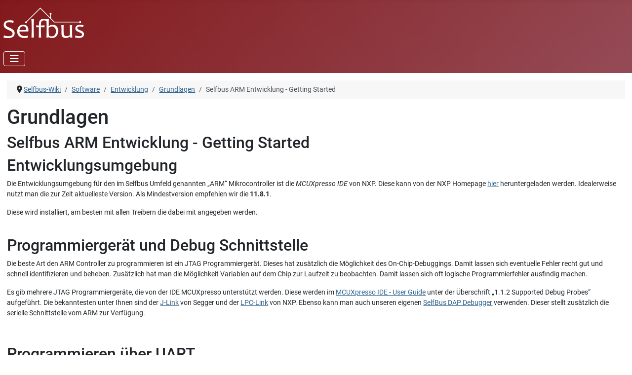

--- FILE ---
content_type: text/html; charset=utf-8
request_url: https://selfbus.org/wiki/software/development/grundlagen/3-selfbus-arm-development-getting-started
body_size: 212488
content:
<!DOCTYPE html>
<html lang="de-de" dir="ltr">

<head>
    <meta charset="utf-8">
	<meta name="viewport" content="width=device-width, initial-scale=1">
	<meta name="description" content="Selfbus - DIY home automation projects">
	<meta name="generator" content="Joomla! - Open Source Content Management">
	<title>Selfbus ARM Entwicklung - Getting Started</title>
	<link href="/wiki/media/system/images/joomla-favicon.svg" rel="icon" type="image/svg+xml">
	<link href="/wiki/media/system/images/favicon.ico" rel="alternate icon" type="image/vnd.microsoft.icon">
	<link href="/wiki/media/system/images/joomla-favicon-pinned.svg" rel="mask-icon" color="#000">

    <link href="/wiki/media/system/css/joomla-fontawesome.min.css?86431e" rel="lazy-stylesheet"><noscript><link href="/wiki/media/system/css/joomla-fontawesome.min.css?86431e" rel="stylesheet"></noscript>
	<link href="/wiki/media/templates/site/cassiopeia/css/global/fonts-local_roboto.min.css?86431e" rel="lazy-stylesheet"><noscript><link href="/wiki/media/templates/site/cassiopeia/css/global/fonts-local_roboto.min.css?86431e" rel="stylesheet"></noscript>
	<link href="/wiki/media/templates/site/cassiopeia/css/template.min.css?86431e" rel="stylesheet">
	<link href="/wiki/media/templates/site/cassiopeia/css/global/colors_alternative.min.css?86431e" rel="stylesheet">
	<link href="/wiki/media/mod_menu/css/mod-menu.min.css?a45ede" rel="stylesheet">
	<link href="/wiki/media/templates/site/cassiopeia/css/vendor/joomla-custom-elements/joomla-alert.min.css?0.4.1" rel="stylesheet">
	<link href="/wiki/media/templates/site/cassiopeia/css/user.css?86431e" rel="stylesheet">
	<link href="/wiki/media/plg_system_jcemediabox/css/jcemediabox.min.css?7d30aa8b30a57b85d658fcd54426884a" rel="stylesheet">
	<link href="/wiki/media/plg_system_jcepro/site/css/content.min.css?86aa0286b6232c4a5b58f892ce080277" rel="stylesheet">
	<style>:root {
		--hue: 214;
		--template-bg-light: #f0f4fb;
		--template-text-dark: #495057;
		--template-text-light: #ffffff;
		--template-link-color: var(--link-color);
		--template-special-color: #001B4C;
		
	}</style>

    <script src="/wiki/media/vendor/metismenujs/js/metismenujs.min.js?1.4.0" defer></script>
	<script src="/wiki/media/vendor/jquery/js/jquery.min.js?3.7.1"></script>
	<script src="/wiki/media/vendor/jquery/js/jquery-noconflict.min.js?3.7.1"></script>
	<script src="/wiki/media/templates/site/cassiopeia/js/mod_menu/menu-metismenu.min.js?86431e" defer></script>
	<script type="application/json" class="joomla-script-options new">{"joomla.jtext":{"ERROR":"Fehler","MESSAGE":"Nachricht","NOTICE":"Hinweis","WARNING":"Warnung","JCLOSE":"Schließen","JOK":"OK","JOPEN":"Öffnen"},"system.paths":{"root":"\/wiki","rootFull":"https:\/\/selfbus.org\/wiki\/","base":"\/wiki","baseFull":"https:\/\/selfbus.org\/wiki\/"},"csrf.token":"4313f4ae85d95bfcc5e019561b639a8f"}</script>
	<script src="/wiki/media/system/js/core.min.js?a3d8f8"></script>
	<script src="/wiki/media/templates/site/cassiopeia/js/template.min.js?86431e" type="module"></script>
	<script src="/wiki/media/vendor/bootstrap/js/collapse.min.js?5.3.8" type="module"></script>
	<script src="/wiki/media/mod_menu/js/menu.min.js?5a565f" type="module"></script>
	<script src="/wiki/media/system/js/messages.min.js?9a4811" type="module"></script>
	<script src="/wiki/media/plg_system_jcemediabox/js/jcemediabox.min.js?7d30aa8b30a57b85d658fcd54426884a"></script>
	<script type="application/ld+json">{"@context":"https://schema.org","@type":"BreadcrumbList","@id":"https://selfbus.org/wiki/#/schema/BreadcrumbList/17","itemListElement":[{"@type":"ListItem","position":1,"item":{"@id":"https://selfbus.org/wiki/","name":"Selfbus-Wiki"}},{"@type":"ListItem","position":2,"item":{"@id":"https://selfbus.org/wiki/software","name":"Software"}},{"@type":"ListItem","position":3,"item":{"@id":"https://selfbus.org/wiki/software/development","name":"Entwicklung"}},{"@type":"ListItem","position":4,"item":{"@id":"https://selfbus.org/wiki/software/development/grundlagen","name":"Grundlagen"}},{"@type":"ListItem","position":5,"item":{"name":"Selfbus ARM Entwicklung - Getting Started"}}]}</script>
	<script type="application/ld+json">{"@context":"https://schema.org","@graph":[{"@type":"Organization","@id":"https://selfbus.org/wiki/#/schema/Organization/base","name":"Selfbus - DIY home automation projects","url":"https://selfbus.org/wiki/"},{"@type":"WebSite","@id":"https://selfbus.org/wiki/#/schema/WebSite/base","url":"https://selfbus.org/wiki/","name":"Selfbus - DIY home automation projects","publisher":{"@id":"https://selfbus.org/wiki/#/schema/Organization/base"}},{"@type":"WebPage","@id":"https://selfbus.org/wiki/#/schema/WebPage/base","url":"https://selfbus.org/wiki/software/development/grundlagen/3-selfbus-arm-development-getting-started","name":"Selfbus ARM Entwicklung - Getting Started","description":"Selfbus - DIY home automation projects","isPartOf":{"@id":"https://selfbus.org/wiki/#/schema/WebSite/base"},"about":{"@id":"https://selfbus.org/wiki/#/schema/Organization/base"},"inLanguage":"de-DE","breadcrumb":{"@id":"https://selfbus.org/wiki/#/schema/BreadcrumbList/17"}},{"@type":"Article","@id":"https://selfbus.org/wiki/#/schema/com_content/article/3","name":"Selfbus ARM Entwicklung - Getting Started","headline":"Selfbus ARM Entwicklung - Getting Started","inLanguage":"de-DE","articleSection":"Entwicklung, Grundlagen","dateCreated":"2020-11-18T22:46:24+00:00","dateModified":"2024-08-23T00:00:00+00:00","isPartOf":{"@id":"https://selfbus.org/wiki/#/schema/WebPage/base"}}]}</script>
	<script>jQuery(document).ready(function(){WfMediabox.init({"base":"\/wiki\/","theme":"standard","width":"","height":"","lightbox":0,"shadowbox":0,"icons":1,"overlay":1,"overlay_opacity":0,"overlay_color":"","transition_speed":500,"close":2,"labels":{"close":"Close","next":"Next","previous":"Previous","cancel":"Cancel","numbers":"{{numbers}}","numbers_count":"{{current}} of {{total}}","download":"Download"},"swipe":true,"expand_on_click":true});});</script>

</head>

<body class="site com_content wrapper-static view-article no-layout no-task itemid-147 has-sidebar-right">
    <header class="header container-header full-width">

        
        
                    <div class="grid-child">
                <div class="navbar-brand">
                    <a class="brand-logo" href="/wiki/">
                        <img loading="eager" decoding="async" src="https://selfbus.org/wiki/images/selfbus_logo_200.png" alt="Selfbus - DIY home automation projects" width="163" height="65">                    </a>
                                    </div>
            </div>
        
                    <div class="grid-child container-nav">
                                    
<nav class="navbar navbar-expand-lg" aria-label="Main Menu">
    <button class="navbar-toggler navbar-toggler-right" type="button" data-bs-toggle="collapse" data-bs-target="#navbar1" aria-controls="navbar1" aria-expanded="false" aria-label="Navigation umschalten">
        <span class="icon-menu" aria-hidden="true"></span>
    </button>
    <div class="collapse navbar-collapse" id="navbar1">
        <ul class="mod-menu mod-menu_dropdown-metismenu metismenu mod-list  nav-pills">
<li class="metismenu-item item-101 level-1 default"><a href="/wiki/" >Home</a></li><li class="metismenu-item item-124 level-1"><a href="/wiki/community" >Selfbus</a></li><li class="metismenu-item item-122 level-1 deeper parent"><a href="/wiki/devices" >Geräte</a><button class="mm-collapsed mm-toggler mm-toggler-link" aria-haspopup="true" aria-expanded="false" aria-label="Geräte"></button><ul class="mm-collapse"><li class="metismenu-item item-127 level-2"><a href="/wiki/devices/outputs" >Ausgänge</a></li><li class="metismenu-item item-126 level-2"><a href="/wiki/devices/inputs" >Eingänge</a></li><li class="metismenu-item item-128 level-2"><a href="/wiki/devices/sensors" >Sensoren</a></li><li class="metismenu-item item-130 level-2"><a href="/wiki/devices/system-devices" >Systemgeräte</a></li><li class="metismenu-item item-129 level-2"><a href="/wiki/devices/schnittstellen" >Schnittstellen</a></li><li class="metismenu-item item-131 level-2"><a href="/wiki/devices/touch-panels" >Touch-Panels</a></li><li class="metismenu-item item-201 level-2"><a href="/wiki/devices/tools-sonstiges" >Tools &amp; Sonstiges</a></li></ul></li><li class="metismenu-item item-125 level-1 deeper parent"><a href="/wiki/hardware" >Hardware</a><button class="mm-collapsed mm-toggler mm-toggler-link" aria-haspopup="true" aria-expanded="false" aria-label="Hardware"></button><ul class="mm-collapse"><li class="metismenu-item item-132 level-2"><a href="/wiki/hardware/controller" >Controller</a></li><li class="metismenu-item item-133 level-2"><a href="/wiki/hardware/applications" >Applikationen</a></li><li class="metismenu-item item-134 level-2"><a href="/wiki/hardware/modules" >Module</a></li><li class="metismenu-item item-135 level-2"><a href="/wiki/hardware/addons" >Addons</a></li><li class="metismenu-item item-150 level-2"><a href="/wiki/hardware/enclosures" >Gehäuse</a></li><li class="metismenu-item item-148 level-2"><a href="/wiki/hardware/tools" >Tools</a></li><li class="metismenu-item item-200 level-2"><a href="/wiki/hardware/hardware-development" >HW-Entwicklung</a></li></ul></li><li class="metismenu-item item-123 level-1 active deeper parent"><a href="/wiki/software" >Software</a><button class="mm-collapsed mm-toggler mm-toggler-link" aria-haspopup="true" aria-expanded="false" aria-label="Software"></button><ul class="mm-collapse"><li class="metismenu-item item-136 level-2 active deeper parent"><a href="/wiki/software/development" >Entwicklung</a><button class="mm-collapsed mm-toggler mm-toggler-link" aria-haspopup="true" aria-expanded="false" aria-label="Entwicklung"></button><ul class="mm-collapse"><li class="metismenu-item item-147 level-3 current active"><a href="/wiki/software/development/grundlagen" aria-current="location">Grundlagen</a></li><li class="metismenu-item item-149 level-3"><a href="/wiki/software/development/snippets" >Snippets</a></li></ul></li><li class="metismenu-item item-156 level-2"><a href="/wiki/software/tools" >Tools</a></li><li class="metismenu-item item-157 level-2"><a href="/wiki/software/knx-infos" >KNX Infos</a></li></ul></li><li class="metismenu-item item-103 level-1"><a href="/wiki/suche" >Suche</a></li></ul>
    </div>
</nav>

                                            </div>
            </header>

    <div class="site-grid">
        
        
        
        
        <div class="grid-child container-component">
            
            <div class="main-top no-card ">
        <nav class="mod-breadcrumbs__wrapper" aria-label="Breadcrumbs">
    <ol class="mod-breadcrumbs breadcrumb px-3 py-2">
                    <li class="mod-breadcrumbs__divider float-start">
                <span class="divider icon-location icon-fw" aria-hidden="true"></span>
            </li>
        
        <li class="mod-breadcrumbs__item breadcrumb-item"><a href="/wiki/" class="pathway"><span>Selfbus-Wiki</span></a></li><li class="mod-breadcrumbs__item breadcrumb-item"><a href="/wiki/software" class="pathway"><span>Software</span></a></li><li class="mod-breadcrumbs__item breadcrumb-item"><a href="/wiki/software/development" class="pathway"><span>Entwicklung</span></a></li><li class="mod-breadcrumbs__item breadcrumb-item"><a href="/wiki/software/development/grundlagen" class="pathway"><span>Grundlagen</span></a></li><li class="mod-breadcrumbs__item breadcrumb-item active"><span>Selfbus ARM Entwicklung - Getting Started</span></li>    </ol>
    </nav>
</div>

            <div id="system-message-container" aria-live="polite"></div>

            <main>
                <div class="com-content-article item-page">
    <meta itemprop="inLanguage" content="de-DE">
        <div class="page-header">
        <h1> Grundlagen </h1>
    </div>
    
    
        <div class="page-header">
        <h2>
            Selfbus ARM Entwicklung - Getting Started        </h2>
                            </div>
        
        
    
    
        
                                                <div class="com-content-article__body">
        <h2>Entwicklungsumgebung</h2>
<p>Die Entwicklungsumgebung für den im Selfbus Umfeld genannten „ARM“ Mikrocontroller ist die <em>MCUXpresso IDE </em>von NXP. Diese kann von der NXP Homepage <a href="https://www.nxp.com/design/software/development-software/mcuxpresso-software-and-tools/mcuxpresso-integrated-development-environment-ide:MCUXpresso-IDE">hier</a> heruntergeladen werden. Idealerweise nutzt man die zur Zeit aktuelleste Version. Als Mindestversion empfehlen wir die <strong>11.8.1</strong>.</p>
<p>Diese wird installiert, am besten mit allen Treibern die dabei mit angegeben werden.<br /><br /></p>
<h2>Programmiergerät und Debug Schnittstelle</h2>
<p>Die beste Art den ARM Controller zu programmieren ist ein JTAG Programmiergerät. Dieses hat zusätzlich die Möglichkeit des On-Chip-Debuggings. Damit lassen sich eventuelle Fehler recht gut und schnell identifizieren und beheben. Zusätzlich hat man die Möglichkeit Variablen auf dem Chip zur Laufzeit zu beobachten. Damit lassen sich oft logische Programmierfehler ausfindig machen.</p>
<p>Es gib mehrere JTAG Programmiergeräte, die von der IDE MCUXpresso unterstützt werden. Diese werden im <a href="https://www.nxp.com/design/software/development-software/mcuxpresso-software-and-tools-/mcuxpresso-integrated-development-environment-ide:MCUXpresso-IDE#documentation" target="_blank" rel="noopener">MCUXpresso IDE - User Guide</a> unter der Überschrift „1.1.2 Supported Debug Probes“ aufgeführt. Die bekanntesten unter Ihnen sind der <a href="https://www.segger.com/products/debug-probes/j-link/" target="_blank" rel="noopener">J-Link</a> von Segger und der <a href="https://www.nxp.com/design/microcontrollers-developer-resources/lpc-microcontroller-utilities/lpc-link2:OM13054" target="_blank" rel="noopener">LPC-Link</a> von NXP. Ebenso kann man auch unseren eigenen <a href="/wiki/devices/tools-sonstiges/69-sbdap-selfbus-debug-adapter" target="_blank">SelfBus DAP Debugger</a> verwenden. Dieser stellt zusätzlich die serielle Schnittstelle vom ARM zur Verfügung.</p>
<p>&nbsp;</p>
<h2>Programmieren über UART</h2>
<p>Der LPC1115 hat einen mitgelieferten UART Bootloader, der es ermöglicht den Controller über diese UART Schnittstelle zu programmieren.</p>
<p>Am PC eignet sich hierzu das Programm <a href="http://www.flashmagictool.com/" target="_blank" rel="noopener">Flashmagic</a>, welches die Daten über eine UART Schnittstelle seriell zum Controller überträgt.</p>
<p>Diese serielle Schnittstelle kann mit verschiedenen Tools hergestellt werden:</p>
<p><strong>Selfbus USB Programmer:</strong> Es wurde der Selfbus USB Programmer um eine Schnittstelle für den ARM Prozessor erweitert. Die neuen Modelle (ab Version 3.7) haben einen 5x2-poligen ARM JTAG Stecker. Die RM2,00mm Stecker gibt es bei Reichelt. Das Flachbandkabel 30cm im Selfbus Shop.</p>
<p>Die Schnittstelle ist so vorbereitet, dass die Controllerplatinen 1:1 angeschlossen werden können.</p>
<p><strong>Beliebiger </strong><a href="https://www.amazon.de/tinxi%C2%AE-FT232RL-Converter-Adapter-Arduino/dp/B01C2P9GD2/ref=asc_df_B01C2P9GD2/?tag=googshopde-21&amp;linkCode=df0&amp;hvadid=380267289569&amp;hvpos=1o4&amp;hvnetw=g&amp;hvrand=15016382102655055578&amp;hvpone=&amp;hvptwo=&amp;hvqmt=&amp;hvdev=c&amp;hvdvcmdl=&amp;hvlocint=&amp;hvlocphy=9043648&amp;hvtargid=pla-423640288740&amp;psc=1&amp;th=1&amp;psc=1&amp;tag=&amp;ref=&amp;adgrpid=75705107937&amp;hvpone=&amp;hvptwo=&amp;hvadid=380267289569&amp;hvpos=1o4&amp;hvnetw=g&amp;hvrand=15016382102655055578&amp;hvqmt=&amp;hvdev=c&amp;hvdvcmdl=&amp;hvlocint=&amp;hvlocphy=9043648&amp;hvtargid=pla-423640288740" target="_blank" rel="noopener">USB UART</a> <strong>Adapter:</strong> Am besten und problemlosesten funktioniert ein Adapter an dem die DTR und RTS Leitungen herausgeführt sind. Damit ist ein problemloses Programmieren möglich.</p>
<p>Es müssen folgende Verbindungen hergestellt werden:</p>
<table>
<tbody>
<tr>
<td style="width: 140px;">
<p><strong>USB-UART Wandler</strong></p>
</td>
<td style="width: 113px;">
<p><strong>Controller</strong></p>
</td>
<td style="width: 198px;">
<p><strong>JTAG Stecker ARM-LPC1115</strong></p>
</td>
</tr>
<tr>
<td style="width: 140px;">
<p>TXD</p>
</td>
<td style="width: 113px;">
<p>RXD (PIO1_6)</p>
</td>
<td style="width: 198px;">
<p>Pin 3</p>
</td>
</tr>
<tr>
<td style="width: 140px;">
<p>RXD</p>
</td>
<td style="width: 113px;">
<p>TXD (PIO1_7)</p>
</td>
<td style="width: 198px;">
<p>Pin 5</p>
</td>
</tr>
<tr>
<td style="width: 140px;">
<p>DTR</p>
</td>
<td style="width: 113px;">
<p>Reset (PIO0_0)</p>
</td>
<td style="width: 198px;">
<p>Pin 10</p>
</td>
</tr>
<tr>
<td style="width: 140px;">
<p>RTS</p>
</td>
<td style="width: 113px;">
<p>BOOT (PIO0_1)</p>
</td>
<td style="width: 198px;">
<p>Pin 7</p>
</td>
</tr>
<tr>
<td style="width: 140px;">
<p>VCC</p>
</td>
<td style="width: 113px;">
<p>VDD</p>
</td>
<td style="width: 198px;">
<p>Pin 1</p>
</td>
</tr>
<tr>
<td style="width: 140px;">
<p>GND</p>
</td>
<td style="width: 113px;">
<p>GND</p>
</td>
<td style="width: 198px;">
<p>Pin 9</p>
</td>
</tr>
</tbody>
</table>
<p>&nbsp;</p>
<h2>Applikationen, Beispiele und sblib laden</h2>
<p>Es müssen 2 Repositories von Github geladen werden, um starten zu können.</p>
<p>Die ARM-Applikationssoftware liegt im Github Repository <a href="https://github.com/selfbus/software-arm-incubation" target="_blank" rel="noopener">software-arm-incubation</a>.</p>
<p>Die sblib ist im Github Repository <a href="https://github.com/selfbus/software-arm-lib" target="_blank" rel="noopener">software-arm-lib</a> zu finden. Die sblib ist die grundsätzliche Software, auf der alle Selfbus Projekte aufbauen. Sie kommuniziert mit dem KNX Bussystem und bietet dem Entwickler viele Möglichkeiten.</p>
<p>Diese beiden Repositories können über einen Git Client wie z.B. dem von <a href="https://desktop.github.com/" target="_blank" rel="noopener">Github</a> auf den PC geladen werden, oder für den Einsteig und die ersten Schritte ausreichend, per Klick auf den „Clone or Download“ Button im jeweiligen Github Repository.</p>
<p>Diese Daten werden aus der ZIP entpackt und jeweils in einem separaten Ordner an einem beliebigen Speicherort abgelegt.</p>
<p>&nbsp;</p>
<h2>Einrichtung von MCUXpresso</h2>
<p>Die Ersteinrichtung von MCUXpresso sollte sorgfältig durchgeführt werden. Ansonsten hat man die Daten alle nachher in den falschen Ordnern und man muss sie mühselig wieder sortieren.</p>
<p>Beim Start der IDE (<strong>I</strong>ntegrated <strong>D</strong>evelopment <strong>E</strong>nvironment, in diesem Fall MCUXpresso) wird nach dem Workspace gefragt. Hier bietet es sich an, einen neuen Ordner zu erstellen und dort den Workspace anzulegen.</p>
<p>&nbsp;</p>
<p>In diesen Workspace verlinken wir jetzt die beiden heruntergeladenen Selfbus Repositories software-arm-incubation und software-arm-lib.</p>
<p>Dieses wird über die Schaltfläche „Import project(s) from file system…“ gemacht. Diese Schaltfläche findet man im linken, unteren Bereich „Quickstart“.</p>
<p><img src="[data-uri]" alt="" /></p>
<p>In dem sich öffnenden Fenster wird der Button „Browse…“ in dem Bereich „Project directory (unpacked)“ angeklickt.</p>
<p><img src="[data-uri]" alt="" /></p>
<p>&nbsp;</p>
<p>Hier wählt man zunächst den Pfad des Speicherorts der software-arm-lib Dateien an. Nach dem Betätigen der Schaltfläche „Next“ erscheint eine Übersicht über alle in dem Ordner befindlichen Projekte. Im Falle der software-arm-lib umfasst dieses einige examples und eben auch die sblib. Wichtig ist, dass mindestens die sblib angewählt ist, der Rest kann aber auch sehr hilfreich sein.</p>
<p>Nun ist es noch sehr wichtig, dass der Haken bei „Copy projects into workspace“ entfernt wird!</p>
<p><img src="[data-uri]" alt="" /></p>
<p>Dieses führt dazu, dass nur eine Verlinkung hergestellt wird, die Daten aber da bleiben wo sie sind.</p>
<p>Die Prozedur wird mit einem Klick auf die Schaltfläche „Finish“ abgeschlossen.</p>
<p>&nbsp;</p>
<p>Nach einem erneuten Klick auf „Import project(s) from file system…“ wird der Ordner der&nbsp;software-arm-incubation Daten ausgewählt. Nach dem Klick auf „Next“ können die Applikationen ausgewählt werden. Für einen ersten Überblick würde ich alle Projekte auswählen. Den Haken bei „Copy projects into workspace“ wieder entfernen und die Prozedur mit einem Klick auf „Finish“ abschließen.</p>
<p>&nbsp;</p>
<p>Abschließend benötigen wir noch die <strong>CMSIS_CORE</strong> library, die wir auf einem ähnlichen Weg importieren. Nach dem Klick auf&nbsp; „Import project(s) from file system…“ wird dieses Mal die Schaltfläche „Browse“ im Bereich „Project archive (zip)“ betätigt.&nbsp; Hier sollte die Ordnerauswahl in einem Unterordner der MCUXpresso IDE starten. Dieser Unterordner heißt „Examples“ und beinhaltet unter anderem den Ordner „Legacy“, welcher wiederum den Ordner „CMSIS_CORE“ enthält. In diesem Ordner ist die ZIP&nbsp;<strong>CMSIS_CORE_Lastest.zip</strong> enthalten. Diese wird ausgewählt und mit einem Klick auf „Next“ bestätigt. Im Auswahlfenster wird nur die CMSIS_CORE_LPC11xx (CMSIS_CORE_LPC11xx/)“ angehakt, alle anderen benötigen wir nicht. In diesem Fall ist auch die Option nicht gegeben die Daten nicht in den Workspace zu kopieren, da es sich bei der Quelle um eine ZIP handelt. Damit wird die <strong>CMSIS_CORE</strong> in den Workspace kopiert.</p>
<h2><a id="configure_output_directory">Firmware (*.hex) Ausgabeverzeichniss einrichten (optional)</a></h2>
<p>Optional ist es möglich, dass die fertig kompilierten Firmware-Dateien (*.hex) automatisch in einen separaten Ausgabeordner kopiert werden damit man diese nicht immer von Hand erst in den entsprechenden Unterordnern der Applikationen suchen muss. Für diese Funktionen wird u.a. unser <a href="https://github.com/selfbus/software-arm-lib/blob/main/script/build-script/post-build-steps.sh" target="_blank" rel="noopener">post-build-steps</a> Script verwendet, welches die globale MCUXpresso Workspace Build-Variable namens <strong>hexDir </strong>verwendet. Diese muss zuerst erstellt werden.<br /><br />Dafür klickt man im Menü auf "Window -&gt; Preferences".</p>
<p><img src="/wiki/images/mcuxpresso/add_build_variable/mcuxpress_preferences.png" alt="mcuxpress preferences" width="606" height="233" /></p>
<p>Im sich anschliessend öffnenden Fenster navigiert man zu "C/C++ -&gt;Build -&gt; Build Variables" und klickt rechts auf "Add...".</p>
<p><img src="/wiki/images/mcuxpresso/add_build_variable/mcuxpress_preferences_build_variables.png" alt="mcuxpress preferences build variables" width="717" height="489" /></p>
<p>Die Variable wird unter "Variable name" als <strong>hexDir</strong> benannt und unter "Value" wird der <strong>absolute Pfad zum gewünschten Ausgabeordner</strong> eingetragen. Abschliessend klickt man auf "OK".</p>
<p><img src="/wiki/images/mcuxpresso/add_build_variable/mcuxpress_preferences_build_variable_add.png" alt="mcuxpress preferences build variable add" width="472" height="315" /></p>
<p>Zum Abschluss prüfen wir, ob Variable korrekt ist und klicken auf "Apply and Close"</p>
<p><img src="/wiki/images/mcuxpresso/add_build_variable/mcuxpress_preferences_build_variables_apply_and_close.png" alt="mcuxpress preferences build variables apply and close" width="683" height="339" /></p>
<h4>&nbsp;</h4>
<h4>Damit ist die IDE MCUXpresso eingerichtet.</h4>
<p>&nbsp;</p>
<h2>Erste Kompilierung einer Applikation</h2>
<p>Für die Kompilierung einer Applikation benötigt man eine zuvor kompilierte sblib. Daher muss diese zuerst ausgewählt werden und für die jeweilige Release/Debug-Version kompiliert werden. Dazu wählt man im Baum links im Reiter „Project Explorer“ den Eintrag „sblib“ an. In der Werkzeugleiste wird der kleine Pfeil neben dem Hammer-Symbol angeklickt und z.B. der Eintrag „Release (Release Build)“ ausgewählt. Dieses startet die Kompilierung der sblib.</p>
<p><img src="/wiki/images/mcuxpresso/compile/mcuxpress_compile_sblib_release.png" alt="mcuxpress compile sblib release" width="358" height="237" /></p>
<p>&nbsp;</p>
<p>Anschließend kann eine Applikation ausgewählt und kompiliert werden. Beispielhaft nehmen wir hier das Projekt „Rauchmelder-bcu1“. Dieses wird durch Anklicken im Baum unter dem „Project Explorer“ ausgewählt und durch einen Klick auf den Pfeil neben dem Hammer-Symbol und der Auswahl des Eintrags „Release (Release build)“ kompiliert.</p>
<p><img src="/wiki/images/mcuxpresso/compile/mcuxpress_compile_rauchmelder_release.png" alt="mcuxpress compile rauchmelder release" width="535" height="428" /></p>
<p>Sollte dies fehlerfrei durchlaufen, kann die Applikations-Firmware per Programmiergerät/Debugger auf den ARM-Controller übertragen werden.</p>
<p>&nbsp;</p>
<h2>Debuggen auf dem Controller</h2>
<p>Der große Vorteil der JTAG Schnittstelle und der IDE MCUXpresso gegenüber „herkömmlichen“ Mikrocontrollern, wie die bekannten AVRs (z.B. Arduino) ist die Möglichkeit des On-Chip-Debuggings.</p>
<p>Dieses bedeutet, man kann das Programm auf dem Mikrocontroller ausführen, pausieren und stoppen. Zusätzlich hat man die Möglichkeit Breakpoints zu setzten. Damit kann man also die Ausführung des Programms auf dem Controller an einer Stelle unterbrechen, an der man sich gerne die Variablen oder an der Hardware die Pin-Pegel ansehen möchte.</p>
<p>Somit benötigt man nicht an jeder eventuell interessanten Stelle im Code eine serielle Konsolenausgabe. Diese seriellen Ausgaben haben außerdem den Nachteil, dass sie die Programmausführung erheblich verlangsamen.</p>
<p>&nbsp;</p>
<p>Um das Debuggen im MCUXpresso zu starten, wird der BLAUE! Käfer im Quickstart Panel unten links im Bildschirm angewählt.</p>
<p>&nbsp;<img src="[data-uri]" alt="" /></p>
<p>Nun wird der Debugger initialisiert und das Programm auf den Controller übertragen. Anschließend wird das Programm an der ersten auszuführenden Codezeile gestoppt:</p>
<p><img src="[data-uri]" alt="" /></p>
<p>Da die sblib die main Funktion beinhaltet, ist dort der Einstiegspunkt in das Programm.</p>
<p>Nun kann man mit den Funktionstasten F5, F6 und F7 durch das Programm durchgehen.</p>
<p>F5: Step Into = jede Zeile Code wird ausgeführt und anschließend gestoppt. Zusätzlich wird in jede Unterfunktion hineingesprungen.</p>
<p>F6: Step Over = Jede Zeile Code wird ausgeführt und scnhließend gestoppt, allerdings wird nicht in die Funktionsaufrufe hineingesprungen</p>
<p>F7: Step Return&nbsp; = Aus der aktuellen Funktion wird eine Aufrufstufe herausgesprungen. Die aktuelle Funktion wird bis zum Ende ausgeführt und die Programmausführung wird erst in der aufrufenden Funktion gestoppt.</p>
<p>Alternativ zu den Funktionstasten können die Symbole in der Toolbar verwendet werden:</p>
<p>&nbsp;</p>
<p><img src="[data-uri]" alt="" /></p>
<p>Wenn man nicht die gesamten Schritte durchgehen möchte, bis ein bestimmtes Ereignis auftritt oder eine bestimmte Funktion aufgerufen wird, können Breakpoints gesetzt werden. Diese werden in den Controller übertragen und lassen die Programmausführung stoppen, wenn die Codezeile ausgeführt werden soll.</p>
<p>Dazu wird in der gewünschten Zeile der Codeanzeige links neben den Zeilennummern doppelt geklickt.</p>
<p>&nbsp;<img src="[data-uri]" alt="" /></p>
<p>Anschließend wird die Codeausführung mit einem Klick auf den grünen Pfeil in der Toolbar gestartet.</p>
<p>Die Codeausführung wird dann gestoppt und mit einem Pfeil neben der Zeilennummer angezeigt.</p>
<p>&nbsp;</p>
<p>WICHTIG: Bevor die Debug Funktion erneut ausgeführt wird, unbedingt den roten Stop Button in der Toolbar betätigen. Wenn ohne dieses Vorgehen der blaue Käfer erneut betätigt wird, kommt es zu Fehlermeldungen, da nur ein Debug Kanal zur Verfügung steht und kein erneutes Debugging gestartet werden kann.</p>     </div>

                                    <dl class="article-info text-muted">

            <dt class="article-info-term">
                        Details                    </dt>

        
                    <dd class="parent-category-name">
    <span class="icon-folder icon-fw" aria-hidden="true"></span>                        Hauptkategorie: <a href="/wiki/software/development">Entwicklung</a>    </dd>
        
                    <dd class="category-name">
    <span class="icon-folder-open icon-fw" aria-hidden="true"></span>                        Kategorie: <a href="/wiki/software/development/grundlagen">Grundlagen</a>    </dd>
        
                    
        
                    <dd class="published">
    <span class="icon-calendar icon-fw" aria-hidden="true"></span>
    <time datetime="2020-11-18T23:46:24+01:00">
        Veröffentlicht: 18. November 2020    </time>
</dd>
        
    
                        <dd class="create">
    <span class="icon-calendar icon-fw" aria-hidden="true"></span>
    <time datetime="2020-11-18T23:46:24+01:00">
        Erstellt: 18. November 2020    </time>
</dd>
        
                    <dd class="modified">
    <span class="icon-calendar icon-fw" aria-hidden="true"></span>
    <time datetime="2024-08-23T21:30:09+02:00">
        Zuletzt aktualisiert: 23. August 2024    </time>
</dd>
        
            </dl>
                                
                                        </div>
            </main>
            
        </div>

                    <div class="grid-child container-sidebar-right">
                <div class="sidebar-right card ">
            <h4 class="card-header ">Wichtige Links</h4>        <div class="card-body">
                
<div id="mod-custom113" class="mod-custom custom">
    <div>
<ul>
<li><strong>Wiki</strong>:&nbsp;<a href="https://selfbus.org/wiki">https://selfbus.org/wiki&nbsp;</a></li>
<li><strong>Forum</strong>:&nbsp;<a href="https://selfbus.org/forum" target="_blank" rel="noopener"></a><a href="https://selfbus.org/forum">https://selfbus.org/forum</a></li>
<li><strong>Github</strong>: <a href="https://selfbus.org/git">https://selfbus.org/git</a>&nbsp;</li>
<li>
<p><strong>Chat</strong>:&nbsp; <a href="https://chat.selfbus.org">https://chat.selfbus.org</a>&nbsp;</p>
</li>
</ul>
</div>
<p class="alert-dark">Hier geht's während der Umzugszeit zum neuen Wiki noch zum&nbsp;alten Wiki: <a href="https://selfbus.myxwiki.org/xwiki/bin/view/Main/WebHome">https://selfbus.myxwiki.org/xwiki/bin/view/Main/WebHome</a></p></div>
    </div>
</div>
<div class="sidebar-right card ">
            <h4 class="card-header ">Letzte Beitragsupdates</h4>        <div class="card-body">
                <ul class="mod-articleslatest latestnews mod-list">
    <li itemscope itemtype="https://schema.org/Article">
        <a href="/wiki/devices/outputs/92-switching-actuator-energystorage-8x-230v-16a-4module-units" itemprop="url">
            <span itemprop="name">
                Schaltaktor 8-fach mit Energystorage 230V 16A 4TE (ARM)            </span>
        </a>
    </li>
    <li itemscope itemtype="https://schema.org/Article">
        <a href="/wiki/devices/sensors/6-smoke-detector-module" itemprop="url">
            <span itemprop="name">
                Rauchmelder Modul (ARM Version)            </span>
        </a>
    </li>
    <li itemscope itemtype="https://schema.org/Article">
        <a href="/wiki/software/84-applikationen-fuer-den-arm-lpc1115" itemprop="url">
            <span itemprop="name">
                Applikationen für den ARM / LPC1115            </span>
        </a>
    </li>
    <li itemscope itemtype="https://schema.org/Article">
        <a href="/wiki/devices/outputs/25-switching-actuator-8x-230v-16a-4module-units" itemprop="url">
            <span itemprop="name">
                Schaltaktor 8-fach 230V 16A 4TE (ARM)            </span>
        </a>
    </li>
    <li itemscope itemtype="https://schema.org/Article">
        <a href="/wiki/hardware/tools/91-sbdap-adapter-selfbus-debugger-aufbau" itemprop="url">
            <span itemprop="name">
                SBDAP Adapter (Selfbus Debugger) - Aufbau            </span>
        </a>
    </li>
    <li itemscope itemtype="https://schema.org/Article">
        <a href="/wiki/devices/tools-sonstiges/69-sbdap-selfbus-debug-adapter" itemprop="url">
            <span itemprop="name">
                SBDAP Adapter (Selfbus Debugger)            </span>
        </a>
    </li>
    <li itemscope itemtype="https://schema.org/Article">
        <a href="/wiki/hardware/addons/90-energiespeicher-erweiterung-4te" itemprop="url">
            <span itemprop="name">
                Energiespeichererweiterung 4TE            </span>
        </a>
    </li>
</ul>
    </div>
</div>

            </div>
        
        
            </div>

            <footer class="container-footer footer full-width">
            <div class="grid-child">
                <div class="mod-footer">
    <div class="footer1">Copyright &#169; 2026 Selfbus - DIY home automation projects. Alle Rechte vorbehalten.</div>
    <div class="footer2"><a href='https://www.joomla.org' target='_blank' rel='noopener noreferrer'>Joomla!</a> ist freie, unter der <a href='https://www.gnu.org/licenses/gpl-2.0.html' target='_blank' rel='noopener noreferrer'>GNU/GPL-Lizenz</a> veröffentlichte Software.</div>
</div>
<ul id="mod-menu115" class="mod-menu mod-list nav ">
<li class="nav-item item-253"><a href="/wiki/impressum" >Impressum</a></li></ul>

            </div>
        </footer>
    
            <a href="#top" id="back-top" class="back-to-top-link" aria-label="Zurück nach oben">
            <span class="icon-arrow-up icon-fw" aria-hidden="true"></span>
        </a>
    
    
</body>

</html>


--- FILE ---
content_type: text/css
request_url: https://selfbus.org/wiki/media/templates/site/cassiopeia/css/user.css?86431e
body_size: 384
content:
:root {
  --cassiopeia-color-primary: #83191b;
  --body-font-size: 0.9rem;
}

h6, .h6, h5, .h5, h4, .h4, h3, .h3, h2, .h2, h1, .h1 {
  margin-top: 0;
  margin-bottom: 0.5rem;
  font-weight: 500;
  line-height: 1.2;
}

h1, .h1 {
  font-size: calc(1.2rem + 1.5vw);
}
@media (min-width: 1200px) {
  h1, .h1 {
    font-size: 2.5rem;
  }
}

h2, .h2 {
  font-size: calc(1.2rem + 0.9vw);
}
@media (min-width: 1200px) {
  h2, .h2 {
    font-size: 2rem;
  }
}

h3, .h3 {
  font-size: calc(1.1rem + 0.6vw);
}
@media (min-width: 1200px) {
  h3, .h3 {
    font-size: 1.75rem;
  }
}

h4, .h4 {
  font-size: calc(1.05rem + 0.3vw);
}
@media (min-width: 1200px) {
  h4, .h4 {
    font-size: 1.5rem;
  }
}

h5, .h5 {
  font-size: 1.0rem;
}

h6, .h6 {
  font-size: 0.9rem;
}


table.table-striped tr:nth-child(even) {
   background-color: #FAFAFA;
}
table.table-striped tr:nth-child(odd) {
   background-color: #EFEFEF;
}
table.table-striped {
   border-spacing: 0px;
}

table.table-striped-mid tr:nth-child(even) {
   background-color: #F4F4F4;
}
table.table-striped-mid tr:nth-child(odd) {
   background-color: #E5E5E5;
}
table.table-striped-mid {
   border-spacing: 0px;
}
